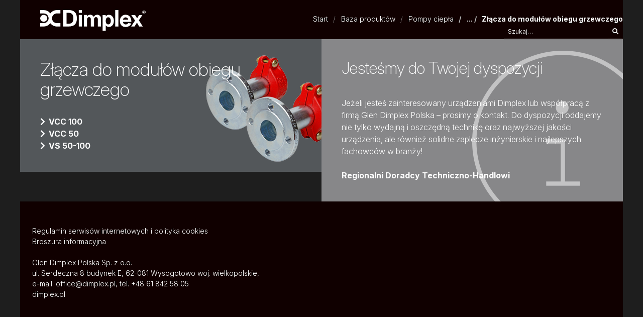

--- FILE ---
content_type: text/html; charset=UTF-8
request_url: https://dimplex24.pl/baza-produktow/zlacza-do-modulow-obiegu-grzewczego
body_size: 2571
content:
<!DOCTYPE html>
<html lang="pl">

<head>
    <meta charset="UTF-8" />
    <meta name="viewport"
          content="width=device-width, initial-scale=1">
    <link rel="canonical"
          href="https://dimplex24.pl">
    <meta name="description"
          content="Glen Dimplex Polska – Pompy ciepła, ogrzewanie, wentylacja, serwis i szkolenia. Kompleksowa oferta urządzeń grzewczych, wsparcie techniczne, materiały do pobrania i autoryzowany serwis dla klientów indywidualnych i firm." />

    <title>
        Złącza do modułów obiegu grzewczego    </title>
    <link href="/assets/cef85b61/style.css" rel="stylesheet">
<script src="/assets/cef85b61/picturefill.min.js" async="async"></script>    <meta name="csrf-param" content="_csrf">
<meta name="csrf-token" content="FKGGxRe-HCLJx05RQX3Bqazw9LmT2R1qjwauT4uFbHstksf3Vs5xcKageAITCqvo44mf6968cTDMUZwgv8dZDg==">

    <link rel="apple-touch-icon"
          sizes="180x180"
          href="/apple-touch-icon.png">
    <link rel="icon"
          type="image/png"
          sizes="32x32"
          href="/favicon-32x32.png">
    <link rel="icon"
          type="image/png"
          sizes="16x16"
          href="/favicon-16x16.png">
    <link rel="manifest"
          href="/site.webmanifest">
    <link rel="mask-icon"
          href="/safari-pinned-tab.svg"
          color="#262626">
    <meta name="msapplication-TileColor"
          content="#262626">
    <meta name="theme-color"
          content="#262626">

    <script src="https://kit.fontawesome.com/638d3ee085.js"
            crossorigin="anonymous"></script>

    <style>
        .navbar {
            margin-bottom: 0;
        }

        .navbar-brand {
            height: auto;
            padding: 0;
        }

        .navbar-item {
            padding: 0;
        }

        .breadcrumb {
            background-color: transparent;
        }
    </style>

    <script async
            src="https://www.googletagmanager.com/gtag/js?id=G-262258MDNR"></script>
    <script>
        window.dataLayer = window.dataLayer || [];
        function gtag() { dataLayer.push(arguments); }
        gtag('js', new Date());

        gtag('config', 'G-262258MDNR');
    </script>
</head>

<body>
        <div class="container">
        <header id="header">
    <nav class="navbar"
         role="navigation"
         aria-label="main navigation">
        <div class="navbar-brand"
             style="height:auto; max-height: 100px;">
            <a class="brand-link"
               style=""
               href="/">
                <img src="/img/logo_white.svg"
                     alt="Glen Dimplex"
                     width="210"
                     height="auto">
            </a>
        </div>


        <div class="navbar-end">
            <div class="navbar-item is-hidden-mobile">
                <ul class="breadcrumb" aria-label="breadcrumb"><li><a href="/">Start</a></li>
<li><a href="/baza-produktow">Baza produktów</a></li>
<li><a href="/baza-produktow/pompy-ciepla">Pompy ciepła</a></li>
<li class="active">... </li>
<li class="active">Złącza do modułów obiegu grzewczego</li>
</ul>            </div>
            <div class="navbar-item search-form">
                <form id="w0" action="/szukaj" method="get">                <div class="field has-addons">
                    <div class="control">
                        <input class="input is-small"
                               name="expression"
                               type="text"
                               placeholder="Szukaj…">
                    </div>
                    <div class="control">
                        <button type="submit"
                                class="button is-primary is-small">
                            <span class="icon">
                                <i class="fas fa-search"></i>
                            </span>
                        </button>
                    </div>
                </div>
                </form>            </div>
        </div>

    </nav>
</header>


    

    
<main id="main"
	  class="product-category-view">
	
		<div class="columns is-multiline is-tablet is-gapless">
			<section class="column is-half is-box"
					 style="background-color: #2e2e2e;background-image: url('https://dimplex24.pl/storage/source/product-category/image/1/cJ7rW9eOqusfxkzrNFiM2TB6W497HCcQ.png');background-size: auto;">
				<div class="is-box-content">
					<h3 class="section-header">Złącza do modułów obiegu grzewczego</h3>
											<ul class="links">
															<li><div class="icon"><i class="fas fa-chevron-right"></i></div>
<a href="/produkt/vcc-100">VCC 100</a></li>															<li><div class="icon"><i class="fas fa-chevron-right"></i></div>
<a href="/produkt/vcc-50">VCC 50</a></li>															<li><div class="icon"><i class="fas fa-chevron-right"></i></div>
<a href="/produkt/vs-50-100">VS 50-100</a></li>													</ul>
									</div>
			</section>
			<section class="column is-half is-box has-background-grey category-banner"
					 style="background-image: url('https://dimplex24.pl/storage/source/product-category/banner/1/D2ZiirhN0SFsE0YQKKfshXzwxLIC2pdH.png');">
				<div class="is-box-content">
					<h2>Jesteśmy do Twojej dyspozycji</h2><p><br>
</p><p>Jeżeli jesteś zainteresowany urządzeniami Dimplex lub współpracą z firmą Glen Dimplex Polska – prosimy o kontakt. Do dyspozycji oddajemy nie tylko wydajną i oszczędną technikę oraz najwyższej jakości urządzenia, ale również solidne zaplecze inżynierskie i najlepszych fachowców w branży!
</p><p><br>
</p><p><a href="https://dimplex.pl/kontakt/#dane-kontaktowe" target="_blank">Regionalni Doradcy Techniczno-Handlowi</a>
</p>				</div>
			</section>
		</div>

	</main>


<footer class="footer ">
    <div class="columns">
        <div class="column is-half">
            <ul class="footer-menu">
                <li><a target="_blank"
                       href="https://dimplex.pl/regulamin-serwisow-internetowych-i-polityka-cookies/">Regulamin
                        serwisów internetowych i polityka cookies</a></li>
                <li><a target="_blank"
                       href="https://dimplex.pl/broszura-informacyjna/">Broszura informacyjna</a></li>
            </ul>

            <br>
            <div id="microdata"
                 itemscope=""
                 itemtype="http://schema.org/LocalBusiness">
                <span itemprop="name">Glen Dimplex Polska Sp. z o.o.</span><br>
                <span itemprop="address"
                      itemscope=""
                      itemtype="http://schema.org/PostalAddress">
                    ul.&nbsp;<span itemprop="streetAddress">Serdeczna&nbsp;8&nbsp;budynek E</span>,
                    <span class="postalCode">62-081</span>&nbsp;<span itemprop="addressLocality">Wysogotowo</span>
                    <span itemprop="addressRegion">woj.&nbsp;wielkopolskie,</span>
                </span><br>
                e-mail:&nbsp;<a itemprop="email"
                   href="mailto:office@dimplex.pl">office@dimplex.pl</a>,
                tel.&nbsp;<span itemprop="telephone">+48&nbsp;61&nbsp;842&nbsp;58&nbsp;05</span><br>
                <a itemprop="website"
                   href="https://dimplex.pl">dimplex.pl</a>
            </div>
        </div>
    </div>
</footer>
    </div>
    <script src="/assets/5b1b7ba4/jquery.js"></script>
<script src="/assets/1cdad4b1/yii.js"></script>
<script src="/assets/1cdad4b1/yii.activeForm.js"></script>
<!--[if lt IE 9]>
<script src="/assets/4e9bf76a/dist/html5shiv.min.js"></script>
<![endif]-->
<script src="/assets/cef85b61/app.js"></script>
<script>jQuery(function ($) {
jQuery('#w0').yiiActiveForm([], []);
});</script></body>

</html>


--- FILE ---
content_type: application/javascript
request_url: https://dimplex24.pl/assets/cef85b61/app.js
body_size: -45
content:
/******/ (() => { // webpackBootstrap
/******/ 	"use strict";
var __webpack_exports__ = {};
/*!********************************!*\
  !*** ./frontend/web/js/app.js ***!
  \********************************/
/**
 *  @author Eugene Terentev <eugene@terentev.net>
 */

/******/ })()
;
//# sourceMappingURL=app.js.map